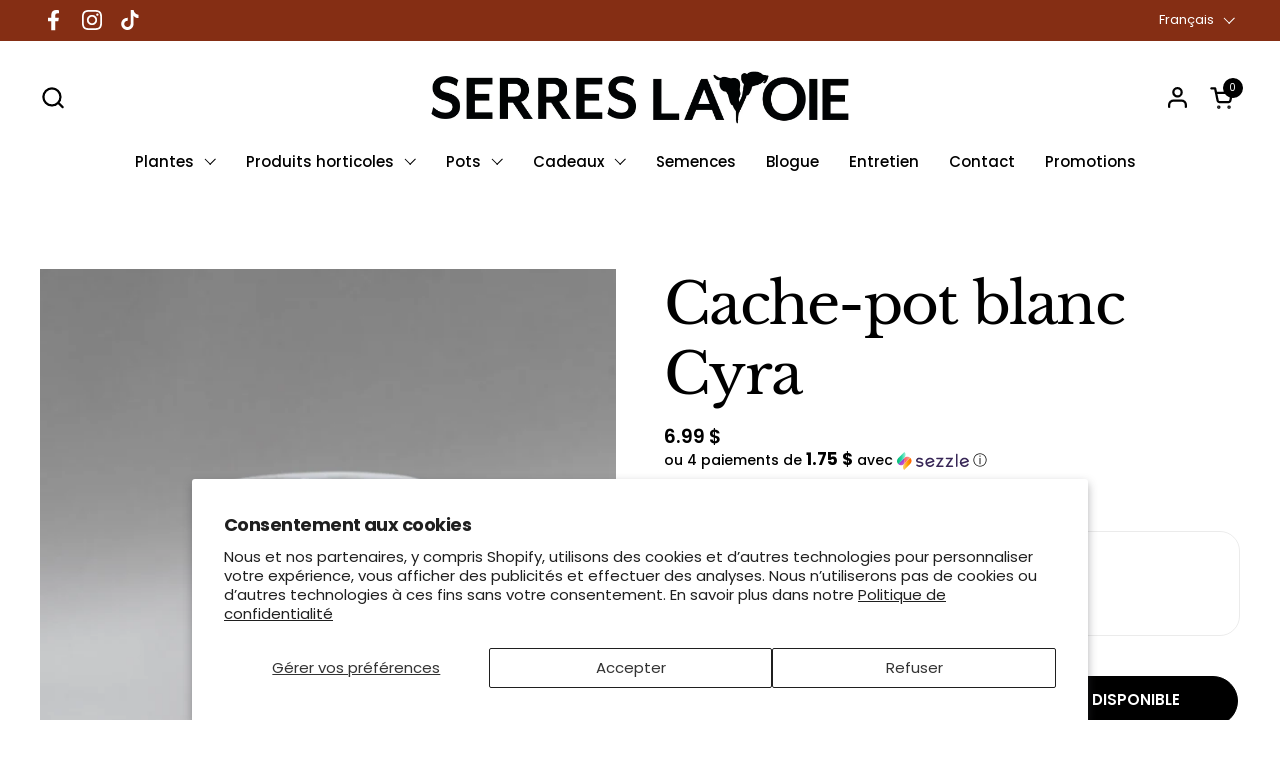

--- FILE ---
content_type: application/javascript
request_url: https://static.klaviyo.com/onsite/js/Qa9geT/klaviyo.js?company_id=Qa9geT
body_size: 1784
content:
var KLAVIYO_JS_REGEX=/(\/onsite\/js\/([a-zA-Z]{6})\/klaviyo\.js\?company_id=([a-zA-Z0-9]{6}).*|\/onsite\/js\/klaviyo\.js\?company_id=([a-zA-Z0-9]{6}).*)/;function logFailedKlaviyoJsLoad(e,t,o){var n={metric_group:"onsite",events:[{metric:"klaviyoJsCompanyIdMisMatch",log_to_statsd:!0,log_to_s3:!0,log_to_metrics_service:!1,event_details:{script:e,templated_company_id:t,fastly_forwarded:o,hostname:window.location.hostname}}]};fetch("https://a.klaviyo.com/onsite/track-analytics?company_id=".concat(t),{headers:{accept:"application/json","content-type":"application/json"},referrerPolicy:"strict-origin-when-cross-origin",body:JSON.stringify(n),method:"POST",mode:"cors",credentials:"omit"})}!function(e){var t="Qa9geT",o=JSON.parse("[]"),n="true"==="True".toLowerCase(),a=JSON.parse("[\u0022onsite_visitor_tracking\u0022, \u0022onsite_customer_hub_identified_state_enabled\u0022, \u0022is_kservice_billing_enabled\u0022, \u0022onsite_form_actions_v2\u0022]"),r=new Set(null!=a?a:[]),s=JSON.parse("[\u0022onsite_datadome_enabled\u0022]"),c=new Set(null!=s?s:[]),i="true"==="False".toLowerCase();if(!(document.currentScript&&document.currentScript instanceof HTMLScriptElement&&document.currentScript.src&&document.currentScript.src.match(KLAVIYO_JS_REGEX))||null!==(e=document.currentScript.src)&&void 0!==e&&e.includes(t)||i){var d=window.klaviyoModulesObject;if(window._learnq=window._learnq||[],window.__klKey=window.__klKey||t,d||(window._learnq.push(["account",t]),d={companyId:t,loadTime:new Date,loadedModules:{},loadedCss:{},serverSideRendered:!0,assetSource:"build-preview/commit-3aa964c03e07cbe968c7d919b4f7a6179ea3e1b7/",v2Route:n,extendedIdIdentifiers:o,env:"web",featureFlags:r,hotsettings:c},Object.defineProperty(window,"klaviyoModulesObject",{value:d,enumerable:!1})),t===d.companyId&&d.serverSideRendered){var l,p,u,m={},y=document,_=y.head,f=JSON.parse("noModule"in y.createElement("script")||function(){try{return new Function('import("")'),!0}catch(e){return!1}}()?"{\u0022static\u0022: {\u0022js\u0022: [\u0022https://static\u002Dtracking.klaviyo.com/onsite/js/build\u002Dpreview/commit\u002D3aa964c03e07cbe968c7d919b4f7a6179ea3e1b7/fender_analytics.e5aba8b3a52dc623782c.js?cb\u003D2\u0022, \u0022https://static\u002Dtracking.klaviyo.com/onsite/js/build\u002Dpreview/commit\u002D3aa964c03e07cbe968c7d919b4f7a6179ea3e1b7/static.5f280103f51ea7c7fff7.js?cb\u003D2\u0022, \u0022https://static.klaviyo.com/onsite/js/build\u002Dpreview/commit\u002D3aa964c03e07cbe968c7d919b4f7a6179ea3e1b7/runtime.1e384127786e4591c77e.js?cb\u003D2\u0022, \u0022https://static.klaviyo.com/onsite/js/build\u002Dpreview/commit\u002D3aa964c03e07cbe968c7d919b4f7a6179ea3e1b7/sharedUtils.df013b95724395f8fcfc.js?cb\u003D2\u0022]}, \u0022signup_forms\u0022: {\u0022js\u0022: [\u0022https://static.klaviyo.com/onsite/js/build\u002Dpreview/commit\u002D3aa964c03e07cbe968c7d919b4f7a6179ea3e1b7/runtime.1e384127786e4591c77e.js?cb\u003D2\u0022, \u0022https://static.klaviyo.com/onsite/js/build\u002Dpreview/commit\u002D3aa964c03e07cbe968c7d919b4f7a6179ea3e1b7/sharedUtils.df013b95724395f8fcfc.js?cb\u003D2\u0022, \u0022https://static.klaviyo.com/onsite/js/build\u002Dpreview/commit\u002D3aa964c03e07cbe968c7d919b4f7a6179ea3e1b7/vendors~in_app_forms~signup_forms~reviews~event_adapter~telemetry~onsite\u002Dtriggering~customerHubRoot~renderFavoritesButton~renderFavoritesIconButton~renderFaqWidget.c4a654aeb90c3b558d39.js?cb\u003D2\u0022, \u0022https://static.klaviyo.com/onsite/js/build\u002Dpreview/commit\u002D3aa964c03e07cbe968c7d919b4f7a6179ea3e1b7/vendors~in_app_forms~signup_forms~client_identity~event_adapter~telemetry~onsite\u002Dtriggering.4768afcea6fedb2d7bdb.js?cb\u003D2\u0022, \u0022https://static.klaviyo.com/onsite/js/build\u002Dpreview/commit\u002D3aa964c03e07cbe968c7d919b4f7a6179ea3e1b7/vendors~in_app_forms~signup_forms~reviews~atlas.0201e888d834a3782e3a.js?cb\u003D2\u0022, \u0022https://static.klaviyo.com/onsite/js/build\u002Dpreview/commit\u002D3aa964c03e07cbe968c7d919b4f7a6179ea3e1b7/vendors~in_app_forms~signup_forms.8a6cb5252157eea5176a.js?cb\u003D2\u0022, \u0022https://static.klaviyo.com/onsite/js/build\u002Dpreview/commit\u002D3aa964c03e07cbe968c7d919b4f7a6179ea3e1b7/default~in_app_forms~signup_forms~onsite\u002Dtriggering.462bbf67db0bce6596da.js?cb\u003D2\u0022, \u0022https://static.klaviyo.com/onsite/js/build\u002Dpreview/commit\u002D3aa964c03e07cbe968c7d919b4f7a6179ea3e1b7/default~in_app_forms~signup_forms.10f232fd900de17ab71b.js?cb\u003D2\u0022, \u0022https://static.klaviyo.com/onsite/js/build\u002Dpreview/commit\u002D3aa964c03e07cbe968c7d919b4f7a6179ea3e1b7/signup_forms.41f0ce244a6a10660c82.js?cb\u003D2\u0022]}, \u0022post_identification_sync\u0022: {\u0022js\u0022: [\u0022https://static.klaviyo.com/onsite/js/build\u002Dpreview/commit\u002D3aa964c03e07cbe968c7d919b4f7a6179ea3e1b7/runtime.1e384127786e4591c77e.js?cb\u003D2\u0022, \u0022https://static.klaviyo.com/onsite/js/build\u002Dpreview/commit\u002D3aa964c03e07cbe968c7d919b4f7a6179ea3e1b7/sharedUtils.df013b95724395f8fcfc.js?cb\u003D2\u0022, \u0022https://static\u002Dtracking.klaviyo.com/onsite/js/build\u002Dpreview/commit\u002D3aa964c03e07cbe968c7d919b4f7a6179ea3e1b7/post_identification_sync.1d099331dabd65ffb917.js?cb\u003D2\u0022]}, \u0022event_adapter\u0022: {\u0022js\u0022: [\u0022https://static.klaviyo.com/onsite/js/build\u002Dpreview/commit\u002D3aa964c03e07cbe968c7d919b4f7a6179ea3e1b7/runtime.1e384127786e4591c77e.js?cb\u003D2\u0022, \u0022https://static.klaviyo.com/onsite/js/build\u002Dpreview/commit\u002D3aa964c03e07cbe968c7d919b4f7a6179ea3e1b7/sharedUtils.df013b95724395f8fcfc.js?cb\u003D2\u0022, \u0022https://static.klaviyo.com/onsite/js/build\u002Dpreview/commit\u002D3aa964c03e07cbe968c7d919b4f7a6179ea3e1b7/vendors~in_app_forms~signup_forms~reviews~event_adapter~telemetry~onsite\u002Dtriggering~customerHubRoot~renderFavoritesButton~renderFavoritesIconButton~renderFaqWidget.c4a654aeb90c3b558d39.js?cb\u003D2\u0022, \u0022https://static.klaviyo.com/onsite/js/build\u002Dpreview/commit\u002D3aa964c03e07cbe968c7d919b4f7a6179ea3e1b7/vendors~in_app_forms~signup_forms~client_identity~event_adapter~telemetry~onsite\u002Dtriggering.4768afcea6fedb2d7bdb.js?cb\u003D2\u0022, \u0022https://static.klaviyo.com/onsite/js/build\u002Dpreview/commit\u002D3aa964c03e07cbe968c7d919b4f7a6179ea3e1b7/vendors~event_adapter~onsite\u002Dback\u002Din\u002Dstock~Render~ClientStore~.3107525c2fe4964fa98b.js?cb\u003D2\u0022, \u0022https://static.klaviyo.com/onsite/js/build\u002Dpreview/commit\u002D3aa964c03e07cbe968c7d919b4f7a6179ea3e1b7/event_adapter.8d2a6de44f0de00087ee.js?cb\u003D2\u0022]}, \u0022telemetry\u0022: {\u0022js\u0022: [\u0022https://static.klaviyo.com/onsite/js/build\u002Dpreview/commit\u002D3aa964c03e07cbe968c7d919b4f7a6179ea3e1b7/runtime.1e384127786e4591c77e.js?cb\u003D2\u0022, \u0022https://static.klaviyo.com/onsite/js/build\u002Dpreview/commit\u002D3aa964c03e07cbe968c7d919b4f7a6179ea3e1b7/sharedUtils.df013b95724395f8fcfc.js?cb\u003D2\u0022, \u0022https://static\u002Dtracking.klaviyo.com/onsite/js/build\u002Dpreview/commit\u002D3aa964c03e07cbe968c7d919b4f7a6179ea3e1b7/vendors~in_app_forms~signup_forms~reviews~event_adapter~telemetry~onsite\u002Dtriggering~customerHubRoot~renderFavoritesButton~renderFavoritesIconButton~renderFaqWidget.c4a654aeb90c3b558d39.js?cb\u003D2\u0022, \u0022https://static\u002Dtracking.klaviyo.com/onsite/js/build\u002Dpreview/commit\u002D3aa964c03e07cbe968c7d919b4f7a6179ea3e1b7/vendors~in_app_forms~signup_forms~client_identity~event_adapter~telemetry~onsite\u002Dtriggering.4768afcea6fedb2d7bdb.js?cb\u003D2\u0022, \u0022https://static\u002Dtracking.klaviyo.com/onsite/js/build\u002Dpreview/commit\u002D3aa964c03e07cbe968c7d919b4f7a6179ea3e1b7/telemetry.8b832325f217a755f5de.js?cb\u003D2\u0022]}}":"{\u0022static\u0022: {\u0022js\u0022: [\u0022https://static\u002Dtracking.klaviyo.com/onsite/js/build\u002Dpreview/commit\u002D3aa964c03e07cbe968c7d919b4f7a6179ea3e1b7/fender_analytics.c6670ae4aca3f547c70b.js?cb\u003D2\u0022, \u0022https://static\u002Dtracking.klaviyo.com/onsite/js/build\u002Dpreview/commit\u002D3aa964c03e07cbe968c7d919b4f7a6179ea3e1b7/static.7140ef9888c75ce53d81.js?cb\u003D2\u0022, \u0022https://static.klaviyo.com/onsite/js/build\u002Dpreview/commit\u002D3aa964c03e07cbe968c7d919b4f7a6179ea3e1b7/runtime.d3c9016a49311f7f283c.js?cb\u003D2\u0022, \u0022https://static.klaviyo.com/onsite/js/build\u002Dpreview/commit\u002D3aa964c03e07cbe968c7d919b4f7a6179ea3e1b7/sharedUtils.74767464f7652ad698ec.js?cb\u003D2\u0022]}, \u0022signup_forms\u0022: {\u0022js\u0022: [\u0022https://static.klaviyo.com/onsite/js/build\u002Dpreview/commit\u002D3aa964c03e07cbe968c7d919b4f7a6179ea3e1b7/runtime.d3c9016a49311f7f283c.js?cb\u003D2\u0022, \u0022https://static.klaviyo.com/onsite/js/build\u002Dpreview/commit\u002D3aa964c03e07cbe968c7d919b4f7a6179ea3e1b7/sharedUtils.74767464f7652ad698ec.js?cb\u003D2\u0022, \u0022https://static.klaviyo.com/onsite/js/build\u002Dpreview/commit\u002D3aa964c03e07cbe968c7d919b4f7a6179ea3e1b7/vendors~in_app_forms~signup_forms~reviews~event_adapter~telemetry~onsite\u002Dtriggering~customerHubRoot~renderFavoritesButton~renderFavoritesIconButton~renderFaqWidget.6c8f4a7a8a9850dd3f8c.js?cb\u003D2\u0022, \u0022https://static.klaviyo.com/onsite/js/build\u002Dpreview/commit\u002D3aa964c03e07cbe968c7d919b4f7a6179ea3e1b7/vendors~in_app_forms~signup_forms~post_identification_sync~web_personalization~reviews~atlas~event_adapter~telemetry.1f329085dd02ba550657.js?cb\u003D2\u0022, \u0022https://static.klaviyo.com/onsite/js/build\u002Dpreview/commit\u002D3aa964c03e07cbe968c7d919b4f7a6179ea3e1b7/vendors~in_app_forms~signup_forms~client_identity~event_adapter~telemetry~onsite\u002Dtriggering.5ea78d6244c07454e99c.js?cb\u003D2\u0022, \u0022https://static.klaviyo.com/onsite/js/build\u002Dpreview/commit\u002D3aa964c03e07cbe968c7d919b4f7a6179ea3e1b7/vendors~in_app_forms~signup_forms~reviews~atlas.48dc1c9f0f1e4f9572d4.js?cb\u003D2\u0022, \u0022https://static.klaviyo.com/onsite/js/build\u002Dpreview/commit\u002D3aa964c03e07cbe968c7d919b4f7a6179ea3e1b7/vendors~in_app_forms~signup_forms.8a6cb5252157eea5176a.js?cb\u003D2\u0022, \u0022https://static.klaviyo.com/onsite/js/build\u002Dpreview/commit\u002D3aa964c03e07cbe968c7d919b4f7a6179ea3e1b7/default~in_app_forms~signup_forms~onsite\u002Dtriggering.797389a608638fae7c8f.js?cb\u003D2\u0022, \u0022https://static.klaviyo.com/onsite/js/build\u002Dpreview/commit\u002D3aa964c03e07cbe968c7d919b4f7a6179ea3e1b7/default~in_app_forms~signup_forms.2795ae224a56cede54f7.js?cb\u003D2\u0022, \u0022https://static.klaviyo.com/onsite/js/build\u002Dpreview/commit\u002D3aa964c03e07cbe968c7d919b4f7a6179ea3e1b7/signup_forms.eb8a1f7aa96738f1700e.js?cb\u003D2\u0022]}, \u0022post_identification_sync\u0022: {\u0022js\u0022: [\u0022https://static.klaviyo.com/onsite/js/build\u002Dpreview/commit\u002D3aa964c03e07cbe968c7d919b4f7a6179ea3e1b7/runtime.d3c9016a49311f7f283c.js?cb\u003D2\u0022, \u0022https://static.klaviyo.com/onsite/js/build\u002Dpreview/commit\u002D3aa964c03e07cbe968c7d919b4f7a6179ea3e1b7/sharedUtils.74767464f7652ad698ec.js?cb\u003D2\u0022, \u0022https://static\u002Dtracking.klaviyo.com/onsite/js/build\u002Dpreview/commit\u002D3aa964c03e07cbe968c7d919b4f7a6179ea3e1b7/vendors~in_app_forms~signup_forms~post_identification_sync~web_personalization~reviews~atlas~event_adapter~telemetry.1f329085dd02ba550657.js?cb\u003D2\u0022, \u0022https://static\u002Dtracking.klaviyo.com/onsite/js/build\u002Dpreview/commit\u002D3aa964c03e07cbe968c7d919b4f7a6179ea3e1b7/post_identification_sync.a2327457992b89f7dbc4.js?cb\u003D2\u0022]}, \u0022event_adapter\u0022: {\u0022js\u0022: [\u0022https://static.klaviyo.com/onsite/js/build\u002Dpreview/commit\u002D3aa964c03e07cbe968c7d919b4f7a6179ea3e1b7/runtime.d3c9016a49311f7f283c.js?cb\u003D2\u0022, \u0022https://static.klaviyo.com/onsite/js/build\u002Dpreview/commit\u002D3aa964c03e07cbe968c7d919b4f7a6179ea3e1b7/sharedUtils.74767464f7652ad698ec.js?cb\u003D2\u0022, \u0022https://static.klaviyo.com/onsite/js/build\u002Dpreview/commit\u002D3aa964c03e07cbe968c7d919b4f7a6179ea3e1b7/vendors~in_app_forms~signup_forms~reviews~event_adapter~telemetry~onsite\u002Dtriggering~customerHubRoot~renderFavoritesButton~renderFavoritesIconButton~renderFaqWidget.6c8f4a7a8a9850dd3f8c.js?cb\u003D2\u0022, \u0022https://static.klaviyo.com/onsite/js/build\u002Dpreview/commit\u002D3aa964c03e07cbe968c7d919b4f7a6179ea3e1b7/vendors~in_app_forms~signup_forms~post_identification_sync~web_personalization~reviews~atlas~event_adapter~telemetry.1f329085dd02ba550657.js?cb\u003D2\u0022, \u0022https://static.klaviyo.com/onsite/js/build\u002Dpreview/commit\u002D3aa964c03e07cbe968c7d919b4f7a6179ea3e1b7/vendors~in_app_forms~signup_forms~client_identity~event_adapter~telemetry~onsite\u002Dtriggering.5ea78d6244c07454e99c.js?cb\u003D2\u0022, \u0022https://static.klaviyo.com/onsite/js/build\u002Dpreview/commit\u002D3aa964c03e07cbe968c7d919b4f7a6179ea3e1b7/vendors~event_adapter~onsite\u002Dback\u002Din\u002Dstock~Render~ClientStore~.3107525c2fe4964fa98b.js?cb\u003D2\u0022, \u0022https://static.klaviyo.com/onsite/js/build\u002Dpreview/commit\u002D3aa964c03e07cbe968c7d919b4f7a6179ea3e1b7/event_adapter.d6ec9406183607b19de8.js?cb\u003D2\u0022]}, \u0022telemetry\u0022: {\u0022js\u0022: [\u0022https://static.klaviyo.com/onsite/js/build\u002Dpreview/commit\u002D3aa964c03e07cbe968c7d919b4f7a6179ea3e1b7/runtime.d3c9016a49311f7f283c.js?cb\u003D2\u0022, \u0022https://static.klaviyo.com/onsite/js/build\u002Dpreview/commit\u002D3aa964c03e07cbe968c7d919b4f7a6179ea3e1b7/sharedUtils.74767464f7652ad698ec.js?cb\u003D2\u0022, \u0022https://static\u002Dtracking.klaviyo.com/onsite/js/build\u002Dpreview/commit\u002D3aa964c03e07cbe968c7d919b4f7a6179ea3e1b7/vendors~in_app_forms~signup_forms~reviews~event_adapter~telemetry~onsite\u002Dtriggering~customerHubRoot~renderFavoritesButton~renderFavoritesIconButton~renderFaqWidget.6c8f4a7a8a9850dd3f8c.js?cb\u003D2\u0022, \u0022https://static\u002Dtracking.klaviyo.com/onsite/js/build\u002Dpreview/commit\u002D3aa964c03e07cbe968c7d919b4f7a6179ea3e1b7/vendors~in_app_forms~signup_forms~post_identification_sync~web_personalization~reviews~atlas~event_adapter~telemetry.1f329085dd02ba550657.js?cb\u003D2\u0022, \u0022https://static\u002Dtracking.klaviyo.com/onsite/js/build\u002Dpreview/commit\u002D3aa964c03e07cbe968c7d919b4f7a6179ea3e1b7/vendors~in_app_forms~signup_forms~client_identity~event_adapter~telemetry~onsite\u002Dtriggering.5ea78d6244c07454e99c.js?cb\u003D2\u0022, \u0022https://static\u002Dtracking.klaviyo.com/onsite/js/build\u002Dpreview/commit\u002D3aa964c03e07cbe968c7d919b4f7a6179ea3e1b7/telemetry.de9361aa11a207dc19e7.js?cb\u003D2\u0022]}}"),w=d,v=w.loadedCss,S=w.loadedModules;for(l in f)if(f.hasOwnProperty(l)){var h=f[l];h.js.forEach((function(e){var t=e.split("?")[0];t&&!S[t]&&(j(e),S[t]=(new Date).toISOString())}));var g=h.css;g&&!v[g]&&(p=g,u=void 0,(u=y.createElement("link")).rel="stylesheet",u.href=p,_.appendChild(u),v[g]=(new Date).toISOString())}}else console.warn("Already loaded for account ".concat(d.companyId,". Skipping account ").concat(t,"."))}else{console.warn("Not loading ".concat(document.currentScript.src," for ").concat(t));try{logFailedKlaviyoJsLoad(document.currentScript.src,t,n)}catch(e){console.warn("Error logging klaviyo.js company mismatch")}}function j(e){if(!m[e]){var t=y.createElement("script");t.type="text/javascript",t.async=!0,t.src=e,t.crossOrigin="anonymous",_.appendChild(t),m[e]=!0}}}();


--- FILE ---
content_type: text/javascript; charset=utf-8
request_url: https://serreslavoie.com/collections/produits-horticoles/products/cache-pot-blanc-cyra-2-25-po.js
body_size: -122
content:
{"id":7062331523133,"title":"Cache-pot blanc Cyra","handle":"cache-pot-blanc-cyra-2-25-po","description":"\u003cp\u003eCache-Pot blanc  2,25pouces de large par 2,5 pouces de hauteur\u003c\/p\u003e","published_at":"2023-08-03T14:20:24-04:00","created_at":"2023-08-03T14:17:48-04:00","vendor":"Serres Lavoie","type":"Pots décoratifs","tags":["cache-pot","pot","pot céramique"],"price":699,"price_min":699,"price_max":699,"available":false,"price_varies":false,"compare_at_price":null,"compare_at_price_min":0,"compare_at_price_max":0,"compare_at_price_varies":false,"variants":[{"id":40707877666877,"title":"Default Title","option1":"Default Title","option2":null,"option3":null,"sku":null,"requires_shipping":true,"taxable":true,"featured_image":null,"available":false,"name":"Cache-pot blanc Cyra","public_title":null,"options":["Default Title"],"price":699,"weight":200,"compare_at_price":null,"inventory_management":"shopify","barcode":"194444086017","requires_selling_plan":false,"selling_plan_allocations":[]}],"images":["\/\/cdn.shopify.com\/s\/files\/1\/0024\/9223\/5821\/files\/DSC_8814.jpg?v=1702928769"],"featured_image":"\/\/cdn.shopify.com\/s\/files\/1\/0024\/9223\/5821\/files\/DSC_8814.jpg?v=1702928769","options":[{"name":"Title","position":1,"values":["Default Title"]}],"url":"\/products\/cache-pot-blanc-cyra-2-25-po","media":[{"alt":null,"id":23659729584189,"position":1,"preview_image":{"aspect_ratio":1.0,"height":3637,"width":3637,"src":"https:\/\/cdn.shopify.com\/s\/files\/1\/0024\/9223\/5821\/files\/DSC_8814.jpg?v=1702928769"},"aspect_ratio":1.0,"height":3637,"media_type":"image","src":"https:\/\/cdn.shopify.com\/s\/files\/1\/0024\/9223\/5821\/files\/DSC_8814.jpg?v=1702928769","width":3637}],"requires_selling_plan":false,"selling_plan_groups":[]}